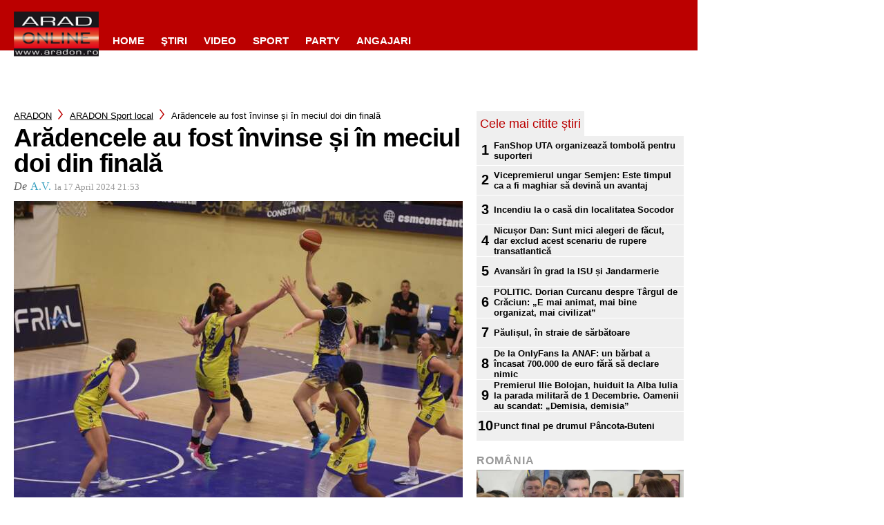

--- FILE ---
content_type: text/css
request_url: https://www.aradon.ro/wp-content/plugins/endless-core/classes/Gutenberg/build/cgb/dist/blocks.style.build.css?ver=1769683048
body_size: 308
content:
.wp-block-cgb-block-my-block{background:#ff4500;border:0.2rem solid #292929;color:#292929;margin:0 auto;max-width:740px;padding:2rem}
.ewebBlock-serviceLister a{color:black}
.wp-block-cgb-block-my-block{background:#ff4500;border:0.2rem solid #292929;color:#292929;margin:0 auto;max-width:740px;padding:2rem}


--- FILE ---
content_type: text/javascript;charset=utf-8
request_url: https://p1cluster.cxense.com/p1.js
body_size: 100
content:
cX.library.onP1('37ub6rfe6zggl1c6mqtq0xjjdc');


--- FILE ---
content_type: text/javascript;charset=utf-8
request_url: https://id.cxense.com/public/user/id?json=%7B%22identities%22%3A%5B%7B%22type%22%3A%22ckp%22%2C%22id%22%3A%22ml0cv7r1nmmsbzkk%22%7D%2C%7B%22type%22%3A%22lst%22%2C%22id%22%3A%2237ub6rfe6zggl1c6mqtq0xjjdc%22%7D%2C%7B%22type%22%3A%22cst%22%2C%22id%22%3A%2237ub6rfe6zggl1c6mqtq0xjjdc%22%7D%5D%7D&callback=cXJsonpCB1
body_size: 206
content:
/**/
cXJsonpCB1({"httpStatus":200,"response":{"userId":"cx:1pv9s7v0n72hf39d4omgf3pzk6:q5ovx3vywzk9","newUser":false}})